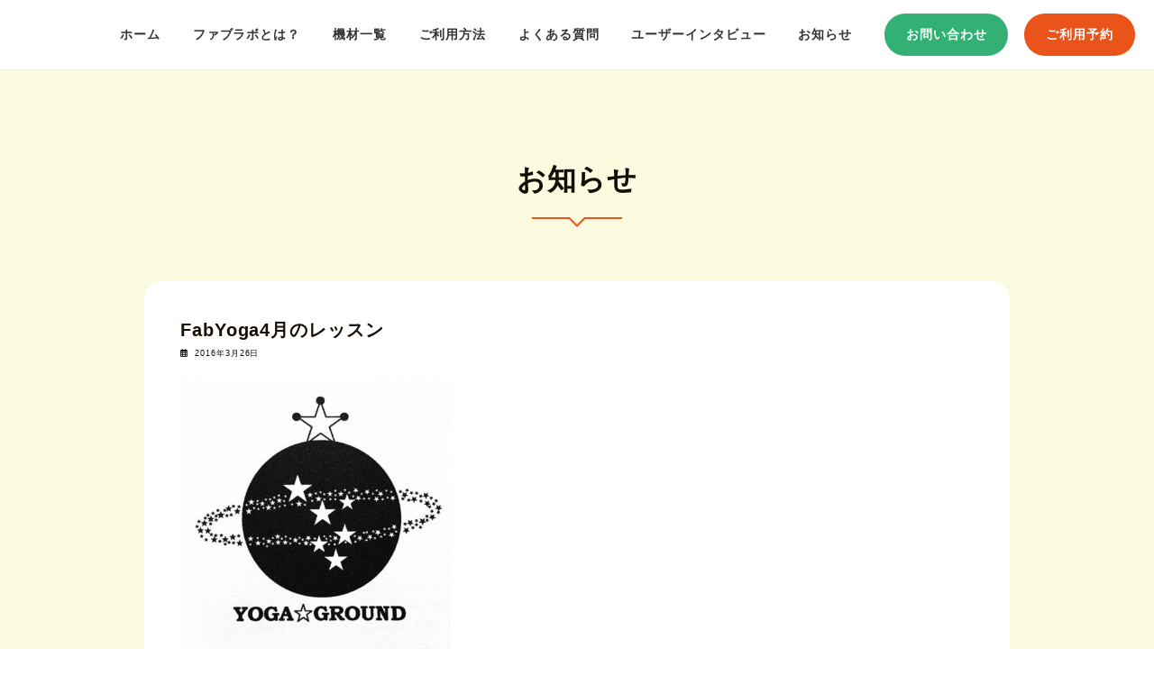

--- FILE ---
content_type: text/html; charset=UTF-8
request_url: https://fablabyamaguchi.com/fabyoga-1604/
body_size: 14390
content:
<!DOCTYPE html>
<html dir="ltr" lang="ja" prefix="og: https://ogp.me/ns#">
<head>
<meta charset="utf-8">
<meta http-equiv="X-UA-Compatible" content="IE=edge">
<meta name="viewport" content="width=device-width, initial-scale=1">
<title>FabYoga4月のレッスン | FabLab Yamaguchi | ファブラボやまぐち</title>

		<!-- All in One SEO 4.6.1.1 - aioseo.com -->
		<meta name="description" content="健全なるファブ精神は健全なる身体に宿る。 デジタル社会に疲れた体と心を、YOGAでリセットしましょう☆ ヨガが" />
		<meta name="robots" content="max-image-preview:large" />
		<link rel="canonical" href="https://fablabyamaguchi.com/fabyoga-1604/" />
		<meta name="generator" content="All in One SEO (AIOSEO) 4.6.1.1" />

		<!-- Google tag (gtag.js) -->
<script async src="https://www.googletagmanager.com/gtag/js?id=G-RRLETF7WGL"></script>
<script>
  window.dataLayer = window.dataLayer || [];
  function gtag(){dataLayer.push(arguments);}
  gtag('js', new Date());

  gtag('config', 'G-RRLETF7WGL');
</script>
		<meta property="og:locale" content="ja_JP" />
		<meta property="og:site_name" content="FabLab Yamaguchi | ファブラボやまぐち |" />
		<meta property="og:type" content="article" />
		<meta property="og:title" content="FabYoga4月のレッスン | FabLab Yamaguchi | ファブラボやまぐち" />
		<meta property="og:description" content="健全なるファブ精神は健全なる身体に宿る。 デジタル社会に疲れた体と心を、YOGAでリセットしましょう☆ ヨガが" />
		<meta property="og:url" content="https://fablabyamaguchi.com/fabyoga-1604/" />
		<meta property="og:image" content="https://fablabyamaguchi.com/wp-content/uploads/2015/10/12074746_146202215730943_6596015697577048628_n.jpg" />
		<meta property="og:image:secure_url" content="https://fablabyamaguchi.com/wp-content/uploads/2015/10/12074746_146202215730943_6596015697577048628_n.jpg" />
		<meta property="og:image:width" content="720" />
		<meta property="og:image:height" content="720" />
		<meta property="article:published_time" content="2016-03-26T03:38:51+00:00" />
		<meta property="article:modified_time" content="2016-03-26T03:38:51+00:00" />
		<meta property="article:publisher" content="https://www.facebook.com/fablabyamaguchi/" />
		<meta name="twitter:card" content="summary" />
		<meta name="twitter:title" content="FabYoga4月のレッスン | FabLab Yamaguchi | ファブラボやまぐち" />
		<meta name="twitter:description" content="健全なるファブ精神は健全なる身体に宿る。 デジタル社会に疲れた体と心を、YOGAでリセットしましょう☆ ヨガが" />
		<meta name="twitter:image" content="https://fablabyamaguchi.com/wp-content/uploads/2015/10/12074746_146202215730943_6596015697577048628_n.jpg" />
		<script type="application/ld+json" class="aioseo-schema">
			{"@context":"https:\/\/schema.org","@graph":[{"@type":"Article","@id":"https:\/\/fablabyamaguchi.com\/fabyoga-1604\/#article","name":"FabYoga4\u6708\u306e\u30ec\u30c3\u30b9\u30f3 | FabLab Yamaguchi | \u30d5\u30a1\u30d6\u30e9\u30dc\u3084\u307e\u3050\u3061","headline":"FabYoga4\u6708\u306e\u30ec\u30c3\u30b9\u30f3","author":{"@id":"https:\/\/fablabyamaguchi.com\/author\/ourslv\/#author"},"publisher":{"@id":"https:\/\/fablabyamaguchi.com\/#organization"},"image":{"@type":"ImageObject","url":"https:\/\/fablabyamaguchi.com\/wp-content\/uploads\/2015\/10\/12074746_146202215730943_6596015697577048628_n.jpg","width":720,"height":720},"datePublished":"2016-03-26T12:38:51+09:00","dateModified":"2016-03-26T12:38:51+09:00","inLanguage":"ja","mainEntityOfPage":{"@id":"https:\/\/fablabyamaguchi.com\/fabyoga-1604\/#webpage"},"isPartOf":{"@id":"https:\/\/fablabyamaguchi.com\/fabyoga-1604\/#webpage"},"articleSection":"BLOG, \u304a\u77e5\u3089\u305b"},{"@type":"BreadcrumbList","@id":"https:\/\/fablabyamaguchi.com\/fabyoga-1604\/#breadcrumblist","itemListElement":[{"@type":"ListItem","@id":"https:\/\/fablabyamaguchi.com\/#listItem","position":1,"name":"\u5bb6","item":"https:\/\/fablabyamaguchi.com\/","nextItem":"https:\/\/fablabyamaguchi.com\/fabyoga-1604\/#listItem"},{"@type":"ListItem","@id":"https:\/\/fablabyamaguchi.com\/fabyoga-1604\/#listItem","position":2,"name":"FabYoga4\u6708\u306e\u30ec\u30c3\u30b9\u30f3","previousItem":"https:\/\/fablabyamaguchi.com\/#listItem"}]},{"@type":"Organization","@id":"https:\/\/fablabyamaguchi.com\/#organization","name":"FabLab Yamaguchi | \u30d5\u30a1\u30d6\u30e9\u30dc\u3084\u307e\u3050\u3061","url":"https:\/\/fablabyamaguchi.com\/","logo":{"@type":"ImageObject","url":"https:\/\/fablabyamaguchi.com\/wp-content\/uploads\/2023\/06\/logo-1.png","@id":"https:\/\/fablabyamaguchi.com\/fabyoga-1604\/#organizationLogo","width":344,"height":184},"image":{"@id":"https:\/\/fablabyamaguchi.com\/fabyoga-1604\/#organizationLogo"},"sameAs":["https:\/\/www.facebook.com\/fablabyamaguchi\/","https:\/\/www.instagram.com\/fablabyamaguchi\/"]},{"@type":"Person","@id":"https:\/\/fablabyamaguchi.com\/author\/ourslv\/#author","url":"https:\/\/fablabyamaguchi.com\/author\/ourslv\/","name":"ourslv","image":{"@type":"ImageObject","@id":"https:\/\/fablabyamaguchi.com\/fabyoga-1604\/#authorImage","url":"https:\/\/secure.gravatar.com\/avatar\/2f54fd547bf89be82b7bfefd1cabd76077944450c1f1592da73f6126051a21bd?s=96&d=mm&r=g","width":96,"height":96,"caption":"ourslv"}},{"@type":"WebPage","@id":"https:\/\/fablabyamaguchi.com\/fabyoga-1604\/#webpage","url":"https:\/\/fablabyamaguchi.com\/fabyoga-1604\/","name":"FabYoga4\u6708\u306e\u30ec\u30c3\u30b9\u30f3 | FabLab Yamaguchi | \u30d5\u30a1\u30d6\u30e9\u30dc\u3084\u307e\u3050\u3061","description":"\u5065\u5168\u306a\u308b\u30d5\u30a1\u30d6\u7cbe\u795e\u306f\u5065\u5168\u306a\u308b\u8eab\u4f53\u306b\u5bbf\u308b\u3002 \u30c7\u30b8\u30bf\u30eb\u793e\u4f1a\u306b\u75b2\u308c\u305f\u4f53\u3068\u5fc3\u3092\u3001YOGA\u3067\u30ea\u30bb\u30c3\u30c8\u3057\u307e\u3057\u3087\u3046\u2606 \u30e8\u30ac\u304c","inLanguage":"ja","isPartOf":{"@id":"https:\/\/fablabyamaguchi.com\/#website"},"breadcrumb":{"@id":"https:\/\/fablabyamaguchi.com\/fabyoga-1604\/#breadcrumblist"},"author":{"@id":"https:\/\/fablabyamaguchi.com\/author\/ourslv\/#author"},"creator":{"@id":"https:\/\/fablabyamaguchi.com\/author\/ourslv\/#author"},"image":{"@type":"ImageObject","url":"https:\/\/fablabyamaguchi.com\/wp-content\/uploads\/2015\/10\/12074746_146202215730943_6596015697577048628_n.jpg","@id":"https:\/\/fablabyamaguchi.com\/fabyoga-1604\/#mainImage","width":720,"height":720},"primaryImageOfPage":{"@id":"https:\/\/fablabyamaguchi.com\/fabyoga-1604\/#mainImage"},"datePublished":"2016-03-26T12:38:51+09:00","dateModified":"2016-03-26T12:38:51+09:00"},{"@type":"WebSite","@id":"https:\/\/fablabyamaguchi.com\/#website","url":"https:\/\/fablabyamaguchi.com\/","name":"FabLab Yamaguchi | \u30d5\u30a1\u30d6\u30e9\u30dc\u3084\u307e\u3050\u3061","inLanguage":"ja","publisher":{"@id":"https:\/\/fablabyamaguchi.com\/#organization"}}]}
		</script>
		<!-- All in One SEO -->

<link rel='dns-prefetch' href='//netdna.bootstrapcdn.com' />
<link rel="alternate" type="application/rss+xml" title="FabLab Yamaguchi | ファブラボやまぐち &raquo; フィード" href="https://fablabyamaguchi.com/feed/" />
<link rel="alternate" type="application/rss+xml" title="FabLab Yamaguchi | ファブラボやまぐち &raquo; コメントフィード" href="https://fablabyamaguchi.com/comments/feed/" />
<link rel="alternate" type="application/rss+xml" title="FabLab Yamaguchi | ファブラボやまぐち &raquo; FabYoga4月のレッスン のコメントのフィード" href="https://fablabyamaguchi.com/fabyoga-1604/feed/" />
<link rel="alternate" title="oEmbed (JSON)" type="application/json+oembed" href="https://fablabyamaguchi.com/wp-json/oembed/1.0/embed?url=https%3A%2F%2Ffablabyamaguchi.com%2Ffabyoga-1604%2F" />
<link rel="alternate" title="oEmbed (XML)" type="text/xml+oembed" href="https://fablabyamaguchi.com/wp-json/oembed/1.0/embed?url=https%3A%2F%2Ffablabyamaguchi.com%2Ffabyoga-1604%2F&#038;format=xml" />
<style id='wp-img-auto-sizes-contain-inline-css' type='text/css'>
img:is([sizes=auto i],[sizes^="auto," i]){contain-intrinsic-size:3000px 1500px}
/*# sourceURL=wp-img-auto-sizes-contain-inline-css */
</style>
<style id='wp-emoji-styles-inline-css' type='text/css'>

	img.wp-smiley, img.emoji {
		display: inline !important;
		border: none !important;
		box-shadow: none !important;
		height: 1em !important;
		width: 1em !important;
		margin: 0 0.07em !important;
		vertical-align: -0.1em !important;
		background: none !important;
		padding: 0 !important;
	}
/*# sourceURL=wp-emoji-styles-inline-css */
</style>
<style id='wp-block-library-inline-css' type='text/css'>
:root{--wp-block-synced-color:#7a00df;--wp-block-synced-color--rgb:122,0,223;--wp-bound-block-color:var(--wp-block-synced-color);--wp-editor-canvas-background:#ddd;--wp-admin-theme-color:#007cba;--wp-admin-theme-color--rgb:0,124,186;--wp-admin-theme-color-darker-10:#006ba1;--wp-admin-theme-color-darker-10--rgb:0,107,160.5;--wp-admin-theme-color-darker-20:#005a87;--wp-admin-theme-color-darker-20--rgb:0,90,135;--wp-admin-border-width-focus:2px}@media (min-resolution:192dpi){:root{--wp-admin-border-width-focus:1.5px}}.wp-element-button{cursor:pointer}:root .has-very-light-gray-background-color{background-color:#eee}:root .has-very-dark-gray-background-color{background-color:#313131}:root .has-very-light-gray-color{color:#eee}:root .has-very-dark-gray-color{color:#313131}:root .has-vivid-green-cyan-to-vivid-cyan-blue-gradient-background{background:linear-gradient(135deg,#00d084,#0693e3)}:root .has-purple-crush-gradient-background{background:linear-gradient(135deg,#34e2e4,#4721fb 50%,#ab1dfe)}:root .has-hazy-dawn-gradient-background{background:linear-gradient(135deg,#faaca8,#dad0ec)}:root .has-subdued-olive-gradient-background{background:linear-gradient(135deg,#fafae1,#67a671)}:root .has-atomic-cream-gradient-background{background:linear-gradient(135deg,#fdd79a,#004a59)}:root .has-nightshade-gradient-background{background:linear-gradient(135deg,#330968,#31cdcf)}:root .has-midnight-gradient-background{background:linear-gradient(135deg,#020381,#2874fc)}:root{--wp--preset--font-size--normal:16px;--wp--preset--font-size--huge:42px}.has-regular-font-size{font-size:1em}.has-larger-font-size{font-size:2.625em}.has-normal-font-size{font-size:var(--wp--preset--font-size--normal)}.has-huge-font-size{font-size:var(--wp--preset--font-size--huge)}.has-text-align-center{text-align:center}.has-text-align-left{text-align:left}.has-text-align-right{text-align:right}.has-fit-text{white-space:nowrap!important}#end-resizable-editor-section{display:none}.aligncenter{clear:both}.items-justified-left{justify-content:flex-start}.items-justified-center{justify-content:center}.items-justified-right{justify-content:flex-end}.items-justified-space-between{justify-content:space-between}.screen-reader-text{border:0;clip-path:inset(50%);height:1px;margin:-1px;overflow:hidden;padding:0;position:absolute;width:1px;word-wrap:normal!important}.screen-reader-text:focus{background-color:#ddd;clip-path:none;color:#444;display:block;font-size:1em;height:auto;left:5px;line-height:normal;padding:15px 23px 14px;text-decoration:none;top:5px;width:auto;z-index:100000}html :where(.has-border-color){border-style:solid}html :where([style*=border-top-color]){border-top-style:solid}html :where([style*=border-right-color]){border-right-style:solid}html :where([style*=border-bottom-color]){border-bottom-style:solid}html :where([style*=border-left-color]){border-left-style:solid}html :where([style*=border-width]){border-style:solid}html :where([style*=border-top-width]){border-top-style:solid}html :where([style*=border-right-width]){border-right-style:solid}html :where([style*=border-bottom-width]){border-bottom-style:solid}html :where([style*=border-left-width]){border-left-style:solid}html :where(img[class*=wp-image-]){height:auto;max-width:100%}:where(figure){margin:0 0 1em}html :where(.is-position-sticky){--wp-admin--admin-bar--position-offset:var(--wp-admin--admin-bar--height,0px)}@media screen and (max-width:600px){html :where(.is-position-sticky){--wp-admin--admin-bar--position-offset:0px}}
/* VK Color Palettes */:root{ --vk-color-primary:#33b174}:root .has-vk-color-primary-color { color:var(--vk-color-primary); }:root .has-vk-color-primary-background-color { background-color:var(--vk-color-primary); }:root{ --vk-color-primary-dark:#288d5c}:root .has-vk-color-primary-dark-color { color:var(--vk-color-primary-dark); }:root .has-vk-color-primary-dark-background-color { background-color:var(--vk-color-primary-dark); }:root{ --vk-color-primary-vivid:#38c27f}:root .has-vk-color-primary-vivid-color { color:var(--vk-color-primary-vivid); }:root .has-vk-color-primary-vivid-background-color { background-color:var(--vk-color-primary-vivid); }:root{ --vk-color-custom-1:#fcfbdf}:root .has-vk-color-custom-1-color { color:var(--vk-color-custom-1); }:root .has-vk-color-custom-1-background-color { background-color:var(--vk-color-custom-1); }:root{ --vk-color-custom-2:#ea531a}:root .has-vk-color-custom-2-color { color:var(--vk-color-custom-2); }:root .has-vk-color-custom-2-background-color { background-color:var(--vk-color-custom-2); }

/*# sourceURL=wp-block-library-inline-css */
</style><style id='global-styles-inline-css' type='text/css'>
:root{--wp--preset--aspect-ratio--square: 1;--wp--preset--aspect-ratio--4-3: 4/3;--wp--preset--aspect-ratio--3-4: 3/4;--wp--preset--aspect-ratio--3-2: 3/2;--wp--preset--aspect-ratio--2-3: 2/3;--wp--preset--aspect-ratio--16-9: 16/9;--wp--preset--aspect-ratio--9-16: 9/16;--wp--preset--color--black: #000000;--wp--preset--color--cyan-bluish-gray: #abb8c3;--wp--preset--color--white: #ffffff;--wp--preset--color--pale-pink: #f78da7;--wp--preset--color--vivid-red: #cf2e2e;--wp--preset--color--luminous-vivid-orange: #ff6900;--wp--preset--color--luminous-vivid-amber: #fcb900;--wp--preset--color--light-green-cyan: #7bdcb5;--wp--preset--color--vivid-green-cyan: #00d084;--wp--preset--color--pale-cyan-blue: #8ed1fc;--wp--preset--color--vivid-cyan-blue: #0693e3;--wp--preset--color--vivid-purple: #9b51e0;--wp--preset--gradient--vivid-cyan-blue-to-vivid-purple: linear-gradient(135deg,rgba(6,147,227,1) 0%,rgb(155,81,224) 100%);--wp--preset--gradient--light-green-cyan-to-vivid-green-cyan: linear-gradient(135deg,rgb(122,220,180) 0%,rgb(0,208,130) 100%);--wp--preset--gradient--luminous-vivid-amber-to-luminous-vivid-orange: linear-gradient(135deg,rgba(252,185,0,1) 0%,rgba(255,105,0,1) 100%);--wp--preset--gradient--luminous-vivid-orange-to-vivid-red: linear-gradient(135deg,rgba(255,105,0,1) 0%,rgb(207,46,46) 100%);--wp--preset--gradient--very-light-gray-to-cyan-bluish-gray: linear-gradient(135deg,rgb(238,238,238) 0%,rgb(169,184,195) 100%);--wp--preset--gradient--cool-to-warm-spectrum: linear-gradient(135deg,rgb(74,234,220) 0%,rgb(151,120,209) 20%,rgb(207,42,186) 40%,rgb(238,44,130) 60%,rgb(251,105,98) 80%,rgb(254,248,76) 100%);--wp--preset--gradient--blush-light-purple: linear-gradient(135deg,rgb(255,206,236) 0%,rgb(152,150,240) 100%);--wp--preset--gradient--blush-bordeaux: linear-gradient(135deg,rgb(254,205,165) 0%,rgb(254,45,45) 50%,rgb(107,0,62) 100%);--wp--preset--gradient--luminous-dusk: linear-gradient(135deg,rgb(255,203,112) 0%,rgb(199,81,192) 50%,rgb(65,88,208) 100%);--wp--preset--gradient--pale-ocean: linear-gradient(135deg,rgb(255,245,203) 0%,rgb(182,227,212) 50%,rgb(51,167,181) 100%);--wp--preset--gradient--electric-grass: linear-gradient(135deg,rgb(202,248,128) 0%,rgb(113,206,126) 100%);--wp--preset--gradient--midnight: linear-gradient(135deg,rgb(2,3,129) 0%,rgb(40,116,252) 100%);--wp--preset--gradient--vivid-green-cyan-to-vivid-cyan-blue: linear-gradient(135deg,rgba(0,208,132,1) 0%,rgba(6,147,227,1) 100%);--wp--preset--font-size--small: 14px;--wp--preset--font-size--medium: 20px;--wp--preset--font-size--large: 24px;--wp--preset--font-size--x-large: 42px;--wp--preset--font-size--regular: 16px;--wp--preset--font-size--huge: 36px;--wp--preset--spacing--20: 0.44rem;--wp--preset--spacing--30: 0.67rem;--wp--preset--spacing--40: 1rem;--wp--preset--spacing--50: 1.5rem;--wp--preset--spacing--60: 2.25rem;--wp--preset--spacing--70: 3.38rem;--wp--preset--spacing--80: 5.06rem;--wp--preset--shadow--natural: 6px 6px 9px rgba(0, 0, 0, 0.2);--wp--preset--shadow--deep: 12px 12px 50px rgba(0, 0, 0, 0.4);--wp--preset--shadow--sharp: 6px 6px 0px rgba(0, 0, 0, 0.2);--wp--preset--shadow--outlined: 6px 6px 0px -3px rgb(255, 255, 255), 6px 6px rgb(0, 0, 0);--wp--preset--shadow--crisp: 6px 6px 0px rgb(0, 0, 0);}:where(.is-layout-flex){gap: 0.5em;}:where(.is-layout-grid){gap: 0.5em;}body .is-layout-flex{display: flex;}.is-layout-flex{flex-wrap: wrap;align-items: center;}.is-layout-flex > :is(*, div){margin: 0;}body .is-layout-grid{display: grid;}.is-layout-grid > :is(*, div){margin: 0;}:where(.wp-block-columns.is-layout-flex){gap: 2em;}:where(.wp-block-columns.is-layout-grid){gap: 2em;}:where(.wp-block-post-template.is-layout-flex){gap: 1.25em;}:where(.wp-block-post-template.is-layout-grid){gap: 1.25em;}.has-black-color{color: var(--wp--preset--color--black) !important;}.has-cyan-bluish-gray-color{color: var(--wp--preset--color--cyan-bluish-gray) !important;}.has-white-color{color: var(--wp--preset--color--white) !important;}.has-pale-pink-color{color: var(--wp--preset--color--pale-pink) !important;}.has-vivid-red-color{color: var(--wp--preset--color--vivid-red) !important;}.has-luminous-vivid-orange-color{color: var(--wp--preset--color--luminous-vivid-orange) !important;}.has-luminous-vivid-amber-color{color: var(--wp--preset--color--luminous-vivid-amber) !important;}.has-light-green-cyan-color{color: var(--wp--preset--color--light-green-cyan) !important;}.has-vivid-green-cyan-color{color: var(--wp--preset--color--vivid-green-cyan) !important;}.has-pale-cyan-blue-color{color: var(--wp--preset--color--pale-cyan-blue) !important;}.has-vivid-cyan-blue-color{color: var(--wp--preset--color--vivid-cyan-blue) !important;}.has-vivid-purple-color{color: var(--wp--preset--color--vivid-purple) !important;}.has-black-background-color{background-color: var(--wp--preset--color--black) !important;}.has-cyan-bluish-gray-background-color{background-color: var(--wp--preset--color--cyan-bluish-gray) !important;}.has-white-background-color{background-color: var(--wp--preset--color--white) !important;}.has-pale-pink-background-color{background-color: var(--wp--preset--color--pale-pink) !important;}.has-vivid-red-background-color{background-color: var(--wp--preset--color--vivid-red) !important;}.has-luminous-vivid-orange-background-color{background-color: var(--wp--preset--color--luminous-vivid-orange) !important;}.has-luminous-vivid-amber-background-color{background-color: var(--wp--preset--color--luminous-vivid-amber) !important;}.has-light-green-cyan-background-color{background-color: var(--wp--preset--color--light-green-cyan) !important;}.has-vivid-green-cyan-background-color{background-color: var(--wp--preset--color--vivid-green-cyan) !important;}.has-pale-cyan-blue-background-color{background-color: var(--wp--preset--color--pale-cyan-blue) !important;}.has-vivid-cyan-blue-background-color{background-color: var(--wp--preset--color--vivid-cyan-blue) !important;}.has-vivid-purple-background-color{background-color: var(--wp--preset--color--vivid-purple) !important;}.has-black-border-color{border-color: var(--wp--preset--color--black) !important;}.has-cyan-bluish-gray-border-color{border-color: var(--wp--preset--color--cyan-bluish-gray) !important;}.has-white-border-color{border-color: var(--wp--preset--color--white) !important;}.has-pale-pink-border-color{border-color: var(--wp--preset--color--pale-pink) !important;}.has-vivid-red-border-color{border-color: var(--wp--preset--color--vivid-red) !important;}.has-luminous-vivid-orange-border-color{border-color: var(--wp--preset--color--luminous-vivid-orange) !important;}.has-luminous-vivid-amber-border-color{border-color: var(--wp--preset--color--luminous-vivid-amber) !important;}.has-light-green-cyan-border-color{border-color: var(--wp--preset--color--light-green-cyan) !important;}.has-vivid-green-cyan-border-color{border-color: var(--wp--preset--color--vivid-green-cyan) !important;}.has-pale-cyan-blue-border-color{border-color: var(--wp--preset--color--pale-cyan-blue) !important;}.has-vivid-cyan-blue-border-color{border-color: var(--wp--preset--color--vivid-cyan-blue) !important;}.has-vivid-purple-border-color{border-color: var(--wp--preset--color--vivid-purple) !important;}.has-vivid-cyan-blue-to-vivid-purple-gradient-background{background: var(--wp--preset--gradient--vivid-cyan-blue-to-vivid-purple) !important;}.has-light-green-cyan-to-vivid-green-cyan-gradient-background{background: var(--wp--preset--gradient--light-green-cyan-to-vivid-green-cyan) !important;}.has-luminous-vivid-amber-to-luminous-vivid-orange-gradient-background{background: var(--wp--preset--gradient--luminous-vivid-amber-to-luminous-vivid-orange) !important;}.has-luminous-vivid-orange-to-vivid-red-gradient-background{background: var(--wp--preset--gradient--luminous-vivid-orange-to-vivid-red) !important;}.has-very-light-gray-to-cyan-bluish-gray-gradient-background{background: var(--wp--preset--gradient--very-light-gray-to-cyan-bluish-gray) !important;}.has-cool-to-warm-spectrum-gradient-background{background: var(--wp--preset--gradient--cool-to-warm-spectrum) !important;}.has-blush-light-purple-gradient-background{background: var(--wp--preset--gradient--blush-light-purple) !important;}.has-blush-bordeaux-gradient-background{background: var(--wp--preset--gradient--blush-bordeaux) !important;}.has-luminous-dusk-gradient-background{background: var(--wp--preset--gradient--luminous-dusk) !important;}.has-pale-ocean-gradient-background{background: var(--wp--preset--gradient--pale-ocean) !important;}.has-electric-grass-gradient-background{background: var(--wp--preset--gradient--electric-grass) !important;}.has-midnight-gradient-background{background: var(--wp--preset--gradient--midnight) !important;}.has-small-font-size{font-size: var(--wp--preset--font-size--small) !important;}.has-medium-font-size{font-size: var(--wp--preset--font-size--medium) !important;}.has-large-font-size{font-size: var(--wp--preset--font-size--large) !important;}.has-x-large-font-size{font-size: var(--wp--preset--font-size--x-large) !important;}
/*# sourceURL=global-styles-inline-css */
</style>

<style id='classic-theme-styles-inline-css' type='text/css'>
/*! This file is auto-generated */
.wp-block-button__link{color:#fff;background-color:#32373c;border-radius:9999px;box-shadow:none;text-decoration:none;padding:calc(.667em + 2px) calc(1.333em + 2px);font-size:1.125em}.wp-block-file__button{background:#32373c;color:#fff;text-decoration:none}
/*# sourceURL=/wp-includes/css/classic-themes.min.css */
</style>
<link rel='stylesheet' id='contact-form-7-css' href='https://fablabyamaguchi.com/wp-content/plugins/contact-form-7/includes/css/styles.css?ver=5.9.3' type='text/css' media='all' />
<link rel='stylesheet' id='font-awesome-css' href='//netdna.bootstrapcdn.com/font-awesome/4.1.0/css/font-awesome.css' type='text/css' media='screen' />
<link rel='stylesheet' id='lightning-common-style-css' href='https://fablabyamaguchi.com/wp-content/themes/lightning/_g3/assets/css/style.css?ver=15.9.3' type='text/css' media='all' />
<style id='lightning-common-style-inline-css' type='text/css'>
/* Lightning */:root {--vk-color-primary:#33b174;--vk-color-primary-dark:#288d5c;--vk-color-primary-vivid:#38c27f;--g_nav_main_acc_icon_open_url:url(https://fablabyamaguchi.com/wp-content/themes/lightning/_g3/inc/vk-mobile-nav/package/images/vk-menu-acc-icon-open-black.svg);--g_nav_main_acc_icon_close_url: url(https://fablabyamaguchi.com/wp-content/themes/lightning/_g3/inc/vk-mobile-nav/package/images/vk-menu-close-black.svg);--g_nav_sub_acc_icon_open_url: url(https://fablabyamaguchi.com/wp-content/themes/lightning/_g3/inc/vk-mobile-nav/package/images/vk-menu-acc-icon-open-white.svg);--g_nav_sub_acc_icon_close_url: url(https://fablabyamaguchi.com/wp-content/themes/lightning/_g3/inc/vk-mobile-nav/package/images/vk-menu-close-white.svg);}
:root{--swiper-navigation-color: #fff;}
html{scroll-padding-top:var(--vk-size-admin-bar);}
/* vk-mobile-nav */:root {--vk-mobile-nav-menu-btn-bg-src: url("https://fablabyamaguchi.com/wp-content/themes/lightning/_g3/inc/vk-mobile-nav/package/images/vk-menu-btn-black.svg");--vk-mobile-nav-menu-btn-close-bg-src: url("https://fablabyamaguchi.com/wp-content/themes/lightning/_g3/inc/vk-mobile-nav/package/images/vk-menu-close-black.svg");--vk-menu-acc-icon-open-black-bg-src: url("https://fablabyamaguchi.com/wp-content/themes/lightning/_g3/inc/vk-mobile-nav/package/images/vk-menu-acc-icon-open-black.svg");--vk-menu-acc-icon-open-white-bg-src: url("https://fablabyamaguchi.com/wp-content/themes/lightning/_g3/inc/vk-mobile-nav/package/images/vk-menu-acc-icon-open-white.svg");--vk-menu-acc-icon-close-black-bg-src: url("https://fablabyamaguchi.com/wp-content/themes/lightning/_g3/inc/vk-mobile-nav/package/images/vk-menu-close-black.svg");--vk-menu-acc-icon-close-white-bg-src: url("https://fablabyamaguchi.com/wp-content/themes/lightning/_g3/inc/vk-mobile-nav/package/images/vk-menu-close-white.svg");}
/*# sourceURL=lightning-common-style-inline-css */
</style>
<link rel='stylesheet' id='lightning-design-style-css' href='https://fablabyamaguchi.com/wp-content/themes/lightning/_g3/design-skin/plain/css/style.css?ver=15.9.3' type='text/css' media='all' />
<style id='lightning-design-style-inline-css' type='text/css'>
.tagcloud a:before { font-family: "Font Awesome 5 Free";content: "\f02b";font-weight: bold; }
/*# sourceURL=lightning-design-style-inline-css */
</style>
<link rel='stylesheet' id='my-lightning-custom-css' href='https://fablabyamaguchi.com/wp-content/themes/lightning-child/assets/css/style.css?ver=1688637173' type='text/css' media='all' />
<link rel='stylesheet' id='vk-swiper-style-css' href='https://fablabyamaguchi.com/wp-content/themes/lightning/vendor/vektor-inc/vk-swiper/src//assets/css/swiper-bundle.min.css?ver=9.3.2' type='text/css' media='all' />
<link rel='stylesheet' id='vk-blog-card-css' href='https://fablabyamaguchi.com/wp-content/themes/lightning/_g3/inc/vk-wp-oembed-blog-card/package/css/blog-card.css?ver=6.9' type='text/css' media='all' />
<link rel='stylesheet' id='lightning-theme-style-css' href='https://fablabyamaguchi.com/wp-content/themes/lightning-child/style.css?ver=15.9.3' type='text/css' media='all' />
<link rel='stylesheet' id='vk-font-awesome-css' href='https://fablabyamaguchi.com/wp-content/themes/lightning/vendor/vektor-inc/font-awesome-versions/src/versions/6/css/all.min.css?ver=6.1.0' type='text/css' media='all' />
<script type="text/javascript" src="https://fablabyamaguchi.com/wp-includes/js/jquery/jquery.min.js?ver=3.7.1" id="jquery-core-js"></script>
<script type="text/javascript" src="https://fablabyamaguchi.com/wp-includes/js/jquery/jquery-migrate.min.js?ver=3.4.1" id="jquery-migrate-js"></script>
<script type="text/javascript" src="https://fablabyamaguchi.com/wp-content/plugins/flowpaper-lite-pdf-flipbook/assets/lity/lity.min.js" id="lity-js-js"></script>
<link rel="https://api.w.org/" href="https://fablabyamaguchi.com/wp-json/" /><link rel="alternate" title="JSON" type="application/json" href="https://fablabyamaguchi.com/wp-json/wp/v2/posts/834" /><link rel="EditURI" type="application/rsd+xml" title="RSD" href="https://fablabyamaguchi.com/xmlrpc.php?rsd" />
<meta name="generator" content="WordPress 6.9" />
<link rel='shortlink' href='https://fablabyamaguchi.com/?p=834' />

<style>
.scroll-back-to-top-wrapper {
    position: fixed;
	opacity: 0;
	visibility: hidden;
	overflow: hidden;
	text-align: center;
	z-index: 99999999;
    background-color: #000000;
	color: #ffffff;
	width: 50px;
	height: 48px;
	line-height: 48px;
	right: 30px;
	bottom: 30px;
	padding-top: 2px;
	border-top-left-radius: 10px;
	border-top-right-radius: 10px;
	border-bottom-right-radius: 10px;
	border-bottom-left-radius: 10px;
	-webkit-transition: all 0.5s ease-in-out;
	-moz-transition: all 0.5s ease-in-out;
	-ms-transition: all 0.5s ease-in-out;
	-o-transition: all 0.5s ease-in-out;
	transition: all 0.5s ease-in-out;
}
.scroll-back-to-top-wrapper:hover {
	background-color: #999999;
  color: #ffffff;
}
.scroll-back-to-top-wrapper.show {
    visibility:visible;
    cursor:pointer;
	opacity: 0.5;
}
.scroll-back-to-top-wrapper i.fa {
	line-height: inherit;
}
.scroll-back-to-top-wrapper .fa-lg {
	vertical-align: 0;
}
.scroll-back-to-top-inner i{
  margin-right: 0;
}</style><link rel="apple-touch-icon" sizes="120x120" href="/wp-content/uploads/fbrfg/apple-touch-icon.png">
<link rel="icon" type="image/png" sizes="32x32" href="/wp-content/uploads/fbrfg/favicon-32x32.png">
<link rel="icon" type="image/png" sizes="16x16" href="/wp-content/uploads/fbrfg/favicon-16x16.png">
<link rel="manifest" href="/wp-content/uploads/fbrfg/site.webmanifest">
<link rel="mask-icon" href="/wp-content/uploads/fbrfg/safari-pinned-tab.svg" color="#5bbad5">
<link rel="shortcut icon" href="/wp-content/uploads/fbrfg/favicon.ico">
<meta name="msapplication-TileColor" content="#da532c">
<meta name="msapplication-config" content="/wp-content/uploads/fbrfg/browserconfig.xml">
<meta name="theme-color" content="#ffffff">		<style type="text/css" id="wp-custom-css">
			/** メニュー **/
.global-nav-list>li>ul.sub-menu{
	top: 60px;
}

/** シングルページ **/
body.single .entry-body p{
	margin-bottom: 1.0em;
}
body.single .entry-body a{
	text-decoration: underline;
}

body.single .entry-body a:hover{
	text-decoration: none;
}

body.single .entry-body strong{
	color: #EA531A;
}

body.single .entry-body ul{
	padding-left: 40px;
}

body.single .entry-body ul li{
	list-style-type: disc;
}

body.single figure.wp-block-image{
	margin-bottom: 4.0rem;
}

body.single .entry-footer{
	margin-top: 8.0rem;	
}

body.single blockquote{
	border: none;
	font-size: 0.8em;
}

/** アーカイブページ **/
.archive-header{
	padding-top: 30px;
}
		</style>
		</head>
<body class="wp-singular post-template-default single single-post postid-834 single-format-standard wp-embed-responsive wp-theme-lightning wp-child-theme-lightning-child device-pc fa_v6_css">
<a class="skip-link screen-reader-text" href="#main">コンテンツへスキップ</a>
<a class="skip-link screen-reader-text" href="#vk-mobile-nav">ナビゲーションに移動</a>

<header id="site-header" class="site-header site-header--layout--nav-float">
		<div id="site-header-container" class="site-header-container container">

				<div class="site-header-logo">
		<a href="https://fablabyamaguchi.com/">
			<span><img src="https://fablabyamaguchi.com/wp-content/uploads/2023/06/logo-1.png" alt="FabLab Yamaguchi | ファブラボやまぐち" /></span>
		</a>
		</div>

		
		<nav id="global-nav" class="global-nav global-nav--layout--float-right"><ul id="menu-header" class="menu vk-menu-acc global-nav-list nav"><li id="menu-item-3655" class="menu-item menu-item-type-post_type menu-item-object-page menu-item-home"><a href="https://fablabyamaguchi.com/"><strong class="global-nav-name">ホーム</strong></a></li>
<li id="menu-item-3654" class="menu-item menu-item-type-post_type menu-item-object-page"><a href="https://fablabyamaguchi.com/fabcharter/"><strong class="global-nav-name">ファブラボとは？</strong></a></li>
<li id="menu-item-3653" class="menu-item menu-item-type-post_type menu-item-object-page menu-item-has-children"><a href="https://fablabyamaguchi.com/machine/"><strong class="global-nav-name">機材一覧</strong></a>
<ul class="sub-menu">
	<li id="menu-item-4634" class="menu-item menu-item-type-custom menu-item-object-custom"><a href="https://fablabyamaguchi.com/machine/#friend">ファブラボの仲間たち</a></li>
</ul>
</li>
<li id="menu-item-3704" class="menu-item menu-item-type-post_type menu-item-object-page"><a href="https://fablabyamaguchi.com/guide/"><strong class="global-nav-name">ご利用方法</strong></a></li>
<li id="menu-item-3811" class="menu-item menu-item-type-custom menu-item-object-custom"><a href="https://fablabyamaguchi.com/guide/#qanda"><strong class="global-nav-name">よくある質問</strong></a></li>
<li id="menu-item-4364" class="menu-item menu-item-type-custom menu-item-object-custom menu-item-has-children"><a href="https://fablabyamaguchi.com/category/blog/interview/"><strong class="global-nav-name">ユーザーインタビュー</strong></a>
<ul class="sub-menu">
	<li id="menu-item-4423" class="menu-item menu-item-type-custom menu-item-object-custom"><a target="_blank" href="https://www.youtube.com/@fablabyamaguchi/videos">ユーザーインタビュー（YouTube）</a></li>
</ul>
</li>
<li id="menu-item-3656" class="menu-item menu-item-type-post_type menu-item-object-page current_page_parent"><a href="https://fablabyamaguchi.com/info/"><strong class="global-nav-name">お知らせ</strong></a></li>
<li id="menu-item-3705" class="menu-item menu-item-type-post_type menu-item-object-page"><a href="https://fablabyamaguchi.com/contact/"><strong class="global-nav-name">お問い合わせ</strong></a></li>
<li id="menu-item-3760" class="menu-item menu-item-type-custom menu-item-object-custom"><a target="_blank" href="https://reserva.be/fablabyamaguchi"><strong class="global-nav-name">ご利用予約</strong></a></li>
</ul></nav>	</div>
	</header>



	<div class="page-header"><div class="page-header-inner container">
<div class="page-header-title">お知らせ</div></div></div><!-- [ /.page-header ] -->

	<!-- [ #breadcrumb ] --><div id="breadcrumb" class="breadcrumb"><div class="container"><ol class="breadcrumb-list" itemscope itemtype="https://schema.org/BreadcrumbList"><li class="breadcrumb-list__item breadcrumb-list__item--home" itemprop="itemListElement" itemscope itemtype="http://schema.org/ListItem"><a href="https://fablabyamaguchi.com" itemprop="item"><i class="fas fa-fw fa-home"></i><span itemprop="name">HOME</span></a><meta itemprop="position" content="1" /></li><li class="breadcrumb-list__item" itemprop="itemListElement" itemscope itemtype="http://schema.org/ListItem"><a href="https://fablabyamaguchi.com/info/" itemprop="item"><span itemprop="name">お知らせ</span></a><meta itemprop="position" content="2" /></li><li class="breadcrumb-list__item" itemprop="itemListElement" itemscope itemtype="http://schema.org/ListItem"><a href="https://fablabyamaguchi.com/category/blog/" itemprop="item"><span itemprop="name">BLOG</span></a><meta itemprop="position" content="3" /></li><li class="breadcrumb-list__item" itemprop="itemListElement" itemscope itemtype="http://schema.org/ListItem"><span itemprop="name">FabYoga4月のレッスン</span><meta itemprop="position" content="4" /></li></ol></div></div><!-- [ /#breadcrumb ] -->


<div class="site-body">
		<div class="site-body-container container">

		<div class="main-section" id="main" role="main">
			
			<article id="post-834" class="entry entry-full post-834 post type-post status-publish format-standard has-post-thumbnail hentry category-blog category-news">

	
	
		<header class="entry-header">
			<h1 class="entry-title">
									FabYoga4月のレッスン							</h1>
			<div class="entry-meta"><span class="entry-meta-item entry-meta-item-date">
			<i class="far fa-calendar-alt"></i>
			<span class="published">2016年3月26日</span>
			</span><span class="entry-meta-item entry-meta-item-updated">
			<i class="fas fa-history"></i>
			<span class="screen-reader-text">最終更新日時 : </span>
			<span class="updated">2016年3月26日</span>
			</span><span class="entry-meta-item entry-meta-item-author">
				<span class="vcard author"><span class="entry-meta-item-author-image"><img alt='' src='https://secure.gravatar.com/avatar/2f54fd547bf89be82b7bfefd1cabd76077944450c1f1592da73f6126051a21bd?s=30&#038;d=mm&#038;r=g' class='avatar avatar-30 photo' height='30' width='30' /></span><span class="fn">ourslv</span></span></span></div>		</header>

	
	
	<div class="entry-body">
				<p><img fetchpriority="high" decoding="async" class="alignnone size-medium wp-image-321" src="https://fablabyamaguchi.com/wp-content/uploads/2015/10/12074746_146202215730943_6596015697577048628_n-300x300.jpg" alt="12074746_146202215730943_6596015697577048628_n" width="300" height="300" srcset="https://fablabyamaguchi.com/wp-content/uploads/2015/10/12074746_146202215730943_6596015697577048628_n-300x300.jpg 300w, https://fablabyamaguchi.com/wp-content/uploads/2015/10/12074746_146202215730943_6596015697577048628_n-150x150.jpg 150w, https://fablabyamaguchi.com/wp-content/uploads/2015/10/12074746_146202215730943_6596015697577048628_n.jpg 720w" sizes="(max-width: 300px) 100vw, 300px" /></p>
<p>健全なるファブ精神は健全なる身体に宿る。<br />
デジタル社会に疲れた体と心を、YOGAでリセットしましょう☆</p>
<p>ヨガがはじめての方でも安心してレッスンを受けていただけます。<br />
どなたでも、お気軽にご参加ください。</p>
<p>3月から60分→75分のコースになりました！<br />
それに伴い、開始時刻と料金を変更いたします。</p>
<blockquote>
<h2>FAB YOGA</h2>
<p><strong>場所：</strong><br />
FabLab Yamaguchi 2階<br />
山口市米屋町2-4 （みずほ銀行向かい、旧吉田太陽堂薬局）<br />
<strong>日時：</strong><br />
4月4・11・18・21日(月)　<u>19:30〜(75分)</u><br />
<strong>定員：</strong>各回3名<br />
<strong>料金：</strong>1回 <u>1,500円</u><br />
※料金は当日現金でお支払いいただきます</p>
<p><strong>お申し込み：</strong><br />
<a href="https://fablabyamaguchi.com/contact/" target="_blank">こちら</a>から「FabYoga参加希望」の件名で、<br />
参加される方のお名前・メールアドレス（パソコンからのメールが受信できるもの）<br />
ご希望のレッスン日を明記の上お申込みください。<br />
定員に達し次第、締め切らせていただきます</p>
<h2>レッスンの前に…</h2>
<p>☆内臓の動きが活発になるため、2時間前に食事をストップし<br />
1時間前にはできるだけ水分を控えてください<br />
☆ジャージ・スウェット等動きやすい服装でご参加ください<br />
☆レッスンの時間帯は冷えるため、温かい服装でご参加ください。<br />
また、リラクゼーション時に体が冷えないように、大判のストールやブランケット等をご用意ください<br />
☆ヨガマットをお持ちのかたは持参してください</p>
<p>パンツ・マットのレンタルもあります<br />
・パンツ（mompekko）/100円 <small>☆プロフィール写真でYuki先生が履いているパンツです</small><br />
・マット（Manduka PROlite Mat）/100円</p></blockquote>
<blockquote>
<h2>Yuki☆先生のプロフィール・メッセージ</h2>
<p>心身のバランスを崩しyogaに出会う。</p>
<p>yogaを通じ、身体と心が繋がっている事。<br />
自分の内側、身体と心に目を向け、感じ、向き合う事の大切さを知る。</p>
<p>現在yogaと沢山の皆様にご縁を繋げて頂きながら<br />
ご参加頂く皆様と一緒に、身体と心に目を向け、感じ、向き合う時間を大切にしています。</p>
<p>FabYogaにご参加頂く皆様とも<br />
その時間を大切にしていきたいと思います。</p>
<p>お会い出来るのを楽しみに☆<br />
皆様のご参加お待ちしております。</p>
<p>YOGA☆GROUND Yuki☆<br />
<img decoding="async" class="alignnone size-medium wp-image-318" src="https://fablabyamaguchi.com/wp-content/uploads/2015/10/yuki-300x200.jpg" alt="yuki" width="300" height="200" srcset="https://fablabyamaguchi.com/wp-content/uploads/2015/10/yuki-300x200.jpg 300w, https://fablabyamaguchi.com/wp-content/uploads/2015/10/yuki-1024x683.jpg 1024w, https://fablabyamaguchi.com/wp-content/uploads/2015/10/yuki-295x197.jpg 295w, https://fablabyamaguchi.com/wp-content/uploads/2015/10/yuki-379x254.jpg 379w, https://fablabyamaguchi.com/wp-content/uploads/2015/10/yuki.jpg 2048w" sizes="(max-width: 300px) 100vw, 300px" /></p></blockquote>
			</div>

	
	
	
	
		
				<div class="entry-footer">

					<div class="entry-meta-data-list"><dl><dt>カテゴリー</dt><dd><a href="https://fablabyamaguchi.com/category/blog/">BLOG</a>、<a href="https://fablabyamaguchi.com/category/news/">お知らせ</a></dd></dl></div>
				</div><!-- [ /.entry-footer ] -->

		
	
</article><!-- [ /#post-834 ] -->

		<div id="comments" class="comments-area">
	
		
		
		
			<div id="respond" class="comment-respond">
		<h3 id="reply-title" class="comment-reply-title">コメントを残す <small><a rel="nofollow" id="cancel-comment-reply-link" href="/fabyoga-1604/#respond" style="display:none;">コメントをキャンセル</a></small></h3><form action="https://fablabyamaguchi.com/wp-comments-post.php" method="post" id="commentform" class="comment-form"><p class="comment-notes"><span id="email-notes">メールアドレスが公開されることはありません。</span> <span class="required-field-message"><span class="required">※</span> が付いている欄は必須項目です</span></p><p class="comment-form-comment"><label for="comment">コメント <span class="required">※</span></label> <textarea id="comment" name="comment" cols="45" rows="8" maxlength="65525" required="required"></textarea></p><p class="comment-form-author"><label for="author">名前 <span class="required">※</span></label> <input id="author" name="author" type="text" value="" size="30" maxlength="245" autocomplete="name" required="required" /></p>
<p class="comment-form-email"><label for="email">メール <span class="required">※</span></label> <input id="email" name="email" type="text" value="" size="30" maxlength="100" aria-describedby="email-notes" autocomplete="email" required="required" /></p>
<p class="comment-form-url"><label for="url">サイト</label> <input id="url" name="url" type="text" value="" size="30" maxlength="200" autocomplete="url" /></p>
<p class="form-submit"><input name="submit" type="submit" id="submit" class="submit" value="コメントを送信" /> <input type='hidden' name='comment_post_ID' value='834' id='comment_post_ID' />
<input type='hidden' name='comment_parent' id='comment_parent' value='0' />
</p></form>	</div><!-- #respond -->
	
		</div><!-- #comments -->
	


<div class="vk_posts next-prev">

	<div id="post-820" class="vk_post vk_post-postType-post card card-intext vk_post-col-xs-12 vk_post-col-sm-12 vk_post-col-md-6 next-prev-prev post-820 post type-post status-publish format-standard has-post-thumbnail hentry category-blog"><a href="https://fablabyamaguchi.com/3dreport-yama/" class="card-intext-inner"><div class="vk_post_imgOuter" style="background-image:url(https://fablabyamaguchi.com/wp-content/uploads/2016/03/yama-600x3391-600x339.jpg)"><div class="card-img-overlay"><span class="vk_post_imgOuter_singleTermLabel">前の記事</span></div><img src="https://fablabyamaguchi.com/wp-content/uploads/2016/03/yama-600x3391-300x170.jpg" class="vk_post_imgOuter_img card-img-top wp-post-image" sizes="auto, (max-width: 300px) 100vw, 300px" /></div><!-- [ /.vk_post_imgOuter ] --><div class="vk_post_body card-body"><h5 class="vk_post_title card-title">受講生レポート：山縣政則さん</h5><div class="vk_post_date card-date published">2016年3月25日</div></div><!-- [ /.card-body ] --></a></div><!-- [ /.card ] -->
	<div id="post-831" class="vk_post vk_post-postType-post card card-intext vk_post-col-xs-12 vk_post-col-sm-12 vk_post-col-md-6 next-prev-next post-831 post type-post status-publish format-standard has-post-thumbnail hentry category-blog category-news"><a href="https://fablabyamaguchi.com/schedule_201604/" class="card-intext-inner"><div class="vk_post_imgOuter" style="background-image:url(https://fablabyamaguchi.com/wp-content/uploads/2016/03/IMG_1852-600x400.jpg)"><div class="card-img-overlay"><span class="vk_post_imgOuter_singleTermLabel">次の記事</span></div><img src="https://fablabyamaguchi.com/wp-content/uploads/2016/03/IMG_1852-300x200.jpg" class="vk_post_imgOuter_img card-img-top wp-post-image" sizes="auto, (max-width: 300px) 100vw, 300px" /></div><!-- [ /.vk_post_imgOuter ] --><div class="vk_post_body card-body"><h5 class="vk_post_title card-title">ファブラボ山口 4月の予定【4月からオープンラボの日程が変わります！】</h5><div class="vk_post_date card-date published">2016年3月26日</div></div><!-- [ /.card-body ] --></a></div><!-- [ /.card ] -->
	</div>
	
					</div><!-- [ /.main-section ] -->

		
	</div><!-- [ /.site-body-container ] -->

	
</div><!-- [ /.site-body ] -->


<footer class="site-footer">

		
				<div class="container site-footer-content">
					<div class="row">
				<div class="col-lg-4 col-md-6"></div><div class="col-lg-4 col-md-6"><aside class="widget widget_block" id="block-4"><div class="footer-sns">
FOLLOW US<br>
<a href="https://www.instagram.com/fablabyamaguchi/" target="_blank" rel="noopener"><i class="fa-brands fa-instagram"></i></a>
<a href="https://www.youtube.com/@fablabyamaguchi/videos" target="_blank" rel="noopener"><i class="fa-brands fa-youtube"></i></a>
</div></aside></div><div class="col-lg-4 col-md-6"></div>			</div>
				</div>
	
	
	<div class="container site-footer-copyright">
			<p>Copyright &copy; FabLab Yamaguchi | ファブラボやまぐち All Rights Reserved.</p><p>Powered by <a href="https://wordpress.org/">WordPress</a> &amp; <a href="https://lightning.nagoya/ja/" target="_blank" title="Free WordPress Theme Lightning"> Lightning Theme</a> by Vektor,Inc. technology.</p>	</div>
</footer> 
<div id="vk-mobile-nav-menu-btn" class="vk-mobile-nav-menu-btn position-right">MENU</div><div class="vk-mobile-nav vk-mobile-nav-right-in" id="vk-mobile-nav"><nav class="vk-mobile-nav-menu-outer" role="navigation"><ul id="menu-header-1" class="vk-menu-acc menu"><li id="menu-item-3655" class="menu-item menu-item-type-post_type menu-item-object-page menu-item-home menu-item-3655"><a href="https://fablabyamaguchi.com/">ホーム</a></li>
<li id="menu-item-3654" class="menu-item menu-item-type-post_type menu-item-object-page menu-item-3654"><a href="https://fablabyamaguchi.com/fabcharter/">ファブラボとは？</a></li>
<li id="menu-item-3653" class="menu-item menu-item-type-post_type menu-item-object-page menu-item-has-children menu-item-3653"><a href="https://fablabyamaguchi.com/machine/">機材一覧</a>
<ul class="sub-menu">
	<li id="menu-item-4634" class="menu-item menu-item-type-custom menu-item-object-custom menu-item-4634"><a href="https://fablabyamaguchi.com/machine/#friend">ファブラボの仲間たち</a></li>
</ul>
</li>
<li id="menu-item-3704" class="menu-item menu-item-type-post_type menu-item-object-page menu-item-3704"><a href="https://fablabyamaguchi.com/guide/">ご利用方法</a></li>
<li id="menu-item-3811" class="menu-item menu-item-type-custom menu-item-object-custom menu-item-3811"><a href="https://fablabyamaguchi.com/guide/#qanda">よくある質問</a></li>
<li id="menu-item-4364" class="menu-item menu-item-type-custom menu-item-object-custom menu-item-has-children menu-item-4364"><a href="https://fablabyamaguchi.com/category/blog/interview/">ユーザーインタビュー</a>
<ul class="sub-menu">
	<li id="menu-item-4423" class="menu-item menu-item-type-custom menu-item-object-custom menu-item-4423"><a target="_blank" href="https://www.youtube.com/@fablabyamaguchi/videos">ユーザーインタビュー（YouTube）</a></li>
</ul>
</li>
<li id="menu-item-3656" class="menu-item menu-item-type-post_type menu-item-object-page current_page_parent menu-item-3656"><a href="https://fablabyamaguchi.com/info/">お知らせ</a></li>
<li id="menu-item-3705" class="menu-item menu-item-type-post_type menu-item-object-page menu-item-3705"><a href="https://fablabyamaguchi.com/contact/">お問い合わせ</a></li>
<li id="menu-item-3760" class="menu-item menu-item-type-custom menu-item-object-custom menu-item-3760"><a target="_blank" href="https://reserva.be/fablabyamaguchi">ご利用予約</a></li>
</ul></nav></div>
<script type="speculationrules">
{"prefetch":[{"source":"document","where":{"and":[{"href_matches":"/*"},{"not":{"href_matches":["/wp-*.php","/wp-admin/*","/wp-content/uploads/*","/wp-content/*","/wp-content/plugins/*","/wp-content/themes/lightning-child/*","/wp-content/themes/lightning/_g3/*","/*\\?(.+)"]}},{"not":{"selector_matches":"a[rel~=\"nofollow\"]"}},{"not":{"selector_matches":".no-prefetch, .no-prefetch a"}}]},"eagerness":"conservative"}]}
</script>
<div class="scroll-back-to-top-wrapper">
	<span class="scroll-back-to-top-inner">
					<i class="fa fa-2x fa-angle-up"></i>
			</span>
</div><script type="text/javascript" src="https://fablabyamaguchi.com/wp-content/plugins/contact-form-7/includes/swv/js/index.js?ver=5.9.3" id="swv-js"></script>
<script type="text/javascript" id="contact-form-7-js-extra">
/* <![CDATA[ */
var wpcf7 = {"api":{"root":"https://fablabyamaguchi.com/wp-json/","namespace":"contact-form-7/v1"}};
//# sourceURL=contact-form-7-js-extra
/* ]]> */
</script>
<script type="text/javascript" src="https://fablabyamaguchi.com/wp-content/plugins/contact-form-7/includes/js/index.js?ver=5.9.3" id="contact-form-7-js"></script>
<script type="text/javascript" id="scroll-back-to-top-js-extra">
/* <![CDATA[ */
var scrollBackToTop = {"scrollDuration":"500","fadeDuration":"0.5"};
//# sourceURL=scroll-back-to-top-js-extra
/* ]]> */
</script>
<script type="text/javascript" src="https://fablabyamaguchi.com/wp-content/plugins/scroll-back-to-top/assets/js/scroll-back-to-top.js" id="scroll-back-to-top-js"></script>
<script type="text/javascript" src="https://fablabyamaguchi.com/wp-content/themes/lightning/vendor/vektor-inc/vk-swiper/src//assets/js/swiper-bundle.min.js?ver=9.3.2" id="vk-swiper-script-js"></script>
<script type="text/javascript" id="vk-swiper-script-js-after">
/* <![CDATA[ */
var lightning_swiper = new Swiper('.lightning_swiper', {"slidesPerView":1,"spaceBetween":0,"loop":false,"autoplay":{"delay":"4000"},"pagination":{"el":".swiper-pagination","clickable":true},"navigation":{"nextEl":".swiper-button-next","prevEl":".swiper-button-prev"},"effect":"slide"});
//# sourceURL=vk-swiper-script-js-after
/* ]]> */
</script>
<script type="text/javascript" id="lightning-js-js-extra">
/* <![CDATA[ */
var lightningOpt = {"header_scrool":"1","add_header_offset_margin":"1"};
//# sourceURL=lightning-js-js-extra
/* ]]> */
</script>
<script type="text/javascript" src="https://fablabyamaguchi.com/wp-content/themes/lightning/_g3/assets/js/main.js?ver=15.9.3" id="lightning-js-js"></script>
<script type="text/javascript" src="https://fablabyamaguchi.com/wp-includes/js/comment-reply.min.js?ver=6.9" id="comment-reply-js" async="async" data-wp-strategy="async" fetchpriority="low"></script>
<script id="wp-emoji-settings" type="application/json">
{"baseUrl":"https://s.w.org/images/core/emoji/17.0.2/72x72/","ext":".png","svgUrl":"https://s.w.org/images/core/emoji/17.0.2/svg/","svgExt":".svg","source":{"concatemoji":"https://fablabyamaguchi.com/wp-includes/js/wp-emoji-release.min.js?ver=6.9"}}
</script>
<script type="module">
/* <![CDATA[ */
/*! This file is auto-generated */
const a=JSON.parse(document.getElementById("wp-emoji-settings").textContent),o=(window._wpemojiSettings=a,"wpEmojiSettingsSupports"),s=["flag","emoji"];function i(e){try{var t={supportTests:e,timestamp:(new Date).valueOf()};sessionStorage.setItem(o,JSON.stringify(t))}catch(e){}}function c(e,t,n){e.clearRect(0,0,e.canvas.width,e.canvas.height),e.fillText(t,0,0);t=new Uint32Array(e.getImageData(0,0,e.canvas.width,e.canvas.height).data);e.clearRect(0,0,e.canvas.width,e.canvas.height),e.fillText(n,0,0);const a=new Uint32Array(e.getImageData(0,0,e.canvas.width,e.canvas.height).data);return t.every((e,t)=>e===a[t])}function p(e,t){e.clearRect(0,0,e.canvas.width,e.canvas.height),e.fillText(t,0,0);var n=e.getImageData(16,16,1,1);for(let e=0;e<n.data.length;e++)if(0!==n.data[e])return!1;return!0}function u(e,t,n,a){switch(t){case"flag":return n(e,"\ud83c\udff3\ufe0f\u200d\u26a7\ufe0f","\ud83c\udff3\ufe0f\u200b\u26a7\ufe0f")?!1:!n(e,"\ud83c\udde8\ud83c\uddf6","\ud83c\udde8\u200b\ud83c\uddf6")&&!n(e,"\ud83c\udff4\udb40\udc67\udb40\udc62\udb40\udc65\udb40\udc6e\udb40\udc67\udb40\udc7f","\ud83c\udff4\u200b\udb40\udc67\u200b\udb40\udc62\u200b\udb40\udc65\u200b\udb40\udc6e\u200b\udb40\udc67\u200b\udb40\udc7f");case"emoji":return!a(e,"\ud83e\u1fac8")}return!1}function f(e,t,n,a){let r;const o=(r="undefined"!=typeof WorkerGlobalScope&&self instanceof WorkerGlobalScope?new OffscreenCanvas(300,150):document.createElement("canvas")).getContext("2d",{willReadFrequently:!0}),s=(o.textBaseline="top",o.font="600 32px Arial",{});return e.forEach(e=>{s[e]=t(o,e,n,a)}),s}function r(e){var t=document.createElement("script");t.src=e,t.defer=!0,document.head.appendChild(t)}a.supports={everything:!0,everythingExceptFlag:!0},new Promise(t=>{let n=function(){try{var e=JSON.parse(sessionStorage.getItem(o));if("object"==typeof e&&"number"==typeof e.timestamp&&(new Date).valueOf()<e.timestamp+604800&&"object"==typeof e.supportTests)return e.supportTests}catch(e){}return null}();if(!n){if("undefined"!=typeof Worker&&"undefined"!=typeof OffscreenCanvas&&"undefined"!=typeof URL&&URL.createObjectURL&&"undefined"!=typeof Blob)try{var e="postMessage("+f.toString()+"("+[JSON.stringify(s),u.toString(),c.toString(),p.toString()].join(",")+"));",a=new Blob([e],{type:"text/javascript"});const r=new Worker(URL.createObjectURL(a),{name:"wpTestEmojiSupports"});return void(r.onmessage=e=>{i(n=e.data),r.terminate(),t(n)})}catch(e){}i(n=f(s,u,c,p))}t(n)}).then(e=>{for(const n in e)a.supports[n]=e[n],a.supports.everything=a.supports.everything&&a.supports[n],"flag"!==n&&(a.supports.everythingExceptFlag=a.supports.everythingExceptFlag&&a.supports[n]);var t;a.supports.everythingExceptFlag=a.supports.everythingExceptFlag&&!a.supports.flag,a.supports.everything||((t=a.source||{}).concatemoji?r(t.concatemoji):t.wpemoji&&t.twemoji&&(r(t.twemoji),r(t.wpemoji)))});
//# sourceURL=https://fablabyamaguchi.com/wp-includes/js/wp-emoji-loader.min.js
/* ]]> */
</script>
</body>
</html>

--- FILE ---
content_type: text/css
request_url: https://fablabyamaguchi.com/wp-content/themes/lightning-child/assets/css/style.css?ver=1688637173
body_size: 6311
content:
@charset "UTF-8";
/* Document
 * ========================================================================== */
/**
 * Add border box sizing in all browsers (opinionated).
 */
*,
::before,
::after {
  box-sizing: border-box;
}

/**
 * 1. Add text decoration inheritance in all browsers (opinionated).
 * 2. Add vertical alignment inheritance in all browsers (opinionated).
 */
::before,
::after {
  text-decoration: inherit; /* 1 */
  vertical-align: inherit; /* 2 */
}

/**
 * 1. Use the default cursor in all browsers (opinionated).
 * 2. Change the line height in all browsers (opinionated).
 * 3. Use a 4-space tab width in all browsers (opinionated).
 * 4. Remove the grey highlight on links in iOS (opinionated).
 * 5. Prevent adjustments of font size after orientation changes in
 *    IE on Windows Phone and in iOS.
 * 6. Breaks words to prevent overflow in all browsers (opinionated).
 */
html {
  cursor: default; /* 1 */
  line-height: 1.5; /* 2 */
  -moz-tab-size: 4; /* 3 */
  tab-size: 4; /* 3 */
  -webkit-tap-highlight-color: transparent;
  -ms-text-size-adjust: 100%; /* 5 */
  -webkit-text-size-adjust: 100%; /* 5 */
  word-break: break-word; /* 6 */
}

/* Sections
 * ========================================================================== */
/**
 * Remove the margin in all browsers (opinionated).
 */
body {
  margin: 0;
}

/**
 * Correct the font size and margin on `h1` elements within `section` and
 * `article` contexts in Chrome, Edge, Firefox, and Safari.

h1 {
  font-size: 2em;
  margin: 0.67em 0;
}
 */
/* Grouping content
 * ========================================================================== */
/**
 * Remove the margin on nested lists in Chrome, Edge, IE, and Safari.
 */
dl dl,
dl ol,
dl ul,
ol dl,
ul dl {
  margin: 0;
}

/**
 * Remove the margin on nested lists in Edge 18- and IE.
 */
ol ol,
ol ul,
ul ol,
ul ul {
  margin: 0;
}

/**
 * 1. Add the correct sizing in Firefox.
 * 2. Show the overflow in Edge 18- and IE.
 */
hr {
  height: 0; /* 1 */
  overflow: visible; /* 2 */
}

/**
 * Add the correct display in IE.
 */
main {
  display: block;
}

/**
 * Remove the list style on navigation lists in all browsers (opinionated).
 */
nav ol,
nav ul {
  list-style: none;
  padding: 0;
}

/**
 * 1. Correct the inheritance and scaling of font size in all browsers.
 * 2. Correct the odd `em` font sizing in all browsers.
 */
pre {
  font-family: monospace, monospace; /* 1 */
  font-size: 1em; /* 2 */
}

/* Text-level semantics
 * ========================================================================== */
/**
 * Remove the gray background on active links in IE 10.
 */
a {
  background-color: transparent;
}

/**
 * Add the correct text decoration in Edge 18-, IE, and Safari.
 */
abbr[title] {
  text-decoration: underline;
  text-decoration: underline dotted;
}

/**
 * Add the correct font weight in Chrome, Edge, and Safari.
 */
b,
strong {
  font-weight: bolder;
}

/**
 * 1. Correct the inheritance and scaling of font size in all browsers.
 * 2. Correct the odd `em` font sizing in all browsers.
 */
code,
kbd,
samp {
  font-family: monospace, monospace; /* 1 */
  font-size: 1em; /* 2 */
}

/**
 * Add the correct font size in all browsers.
 */
small {
  font-size: 80%;
}

/* Embedded content
 * ========================================================================== */
/*
 * Change the alignment on media elements in all browsers (opinionated).
 */
audio,
canvas,
iframe,
img,
svg,
video {
  vertical-align: middle;
}

/**
 * Add the correct display in IE 9-.
 */
audio,
video {
  display: inline-block;
}

/**
 * Add the correct display in iOS 4-7.
 */
audio:not([controls]) {
  display: none;
  height: 0;
}

/**
 * Remove the border on iframes in all browsers (opinionated).
 */
iframe {
  border-style: none;
}

/**
 * Remove the border on images within links in IE 10-.
 */
img {
  border-style: none;
}

/**
 * Change the fill color to match the text color in all browsers (opinionated).
 */
svg:not([fill]) {
  fill: currentColor;
}

/**
 * Hide the overflow in IE.
 */
svg:not(:root) {
  overflow: hidden;
}

/* Tabular data
 * ========================================================================== */
/**
 * Collapse border spacing in all browsers (opinionated).
 */
table {
  border-collapse: collapse;
}

/* Forms
 * ========================================================================== */
/**
 * Remove the margin on controls in Safari.
 */
button,
input,
select {
  margin: 0;
}

/**
 * 1. Show the overflow in IE.
 * 2. Remove the inheritance of text transform in Edge 18-, Firefox, and IE.
 */
button {
  overflow: visible; /* 1 */
  text-transform: none; /* 2 */
}

/**
 * Correct the inability to style buttons in iOS and Safari.
 */
button,
[type=button],
[type=reset],
[type=submit] {
  -webkit-appearance: button;
}

/**
 * 1. Change the inconsistent appearance in all browsers (opinionated).
 * 2. Correct the padding in Firefox.
 */
fieldset {
  border: 1px solid #a0a0a0; /* 1 */
  padding: 0.35em 0.75em 0.625em; /* 2 */
}

/**
 * Show the overflow in Edge 18- and IE.
 */
input {
  overflow: visible;
}

/**
 * 1. Correct the text wrapping in Edge 18- and IE.
 * 2. Correct the color inheritance from `fieldset` elements in IE.
 */
legend {
  color: inherit; /* 2 */
  display: table; /* 1 */
  max-width: 100%; /* 1 */
  white-space: normal; /* 1 */
}

/**
 * 1. Add the correct display in Edge 18- and IE.
 * 2. Add the correct vertical alignment in Chrome, Edge, and Firefox.
 */
progress {
  display: inline-block; /* 1 */
  vertical-align: baseline; /* 2 */
}

/**
 * Remove the inheritance of text transform in Firefox.
 */
select {
  text-transform: none;
}

/**
 * 1. Remove the margin in Firefox and Safari.
 * 2. Remove the default vertical scrollbar in IE.
 * 3. Change the resize direction in all browsers (opinionated).
 */
textarea {
  margin: 0; /* 1 */
  overflow: auto; /* 2 */
  resize: vertical; /* 3 */
}

/**
 * Remove the padding in IE 10-.
 */
[type=checkbox],
[type=radio] {
  padding: 0;
}

/**
 * 1. Correct the odd appearance in Chrome, Edge, and Safari.
 * 2. Correct the outline style in Safari.
 */
[type=search] {
  -webkit-appearance: textfield; /* 1 */
  outline-offset: -2px; /* 2 */
}

/**
 * Correct the cursor style of increment and decrement buttons in Safari.
 */
::-webkit-inner-spin-button,
::-webkit-outer-spin-button {
  height: auto;
}

/**
 * Correct the text style of placeholders in Chrome, Edge, and Safari.
 */
::-webkit-input-placeholder {
  color: inherit;
  opacity: 0.54;
}

/**
 * Remove the inner padding in Chrome, Edge, and Safari on macOS.
 */
::-webkit-search-decoration {
  -webkit-appearance: none;
}

/**
 * 1. Correct the inability to style upload buttons in iOS and Safari.
 * 2. Change font properties to `inherit` in Safari.
 */
::-webkit-file-upload-button {
  -webkit-appearance: button; /* 1 */
  font: inherit; /* 2 */
}

/**
 * Remove the inner border and padding of focus outlines in Firefox.
 */
::-moz-focus-inner {
  border-style: none;
  padding: 0;
}

/**
 * Restore the focus outline styles unset by the previous rule in Firefox.
 */
:-moz-focusring {
  outline: 1px dotted ButtonText;
}

/**
 * Remove the additional :invalid styles in Firefox.
 */
:-moz-ui-invalid {
  box-shadow: none;
}

/* Interactive
 * ========================================================================== */
/*
 * Add the correct display in Edge 18- and IE.
 */
details {
  display: block;
}

/*
 * Add the correct styles in Edge 18-, IE, and Safari.
 */
dialog {
  background-color: white;
  border: solid;
  color: black;
  display: block;
  height: -moz-fit-content;
  height: -webkit-fit-content;
  height: fit-content;
  left: 0;
  margin: auto;
  padding: 1em;
  position: absolute;
  right: 0;
  width: -moz-fit-content;
  width: -webkit-fit-content;
  width: fit-content;
}

dialog:not([open]) {
  display: none;
}

/*
 * Add the correct display in all browsers.
 */
summary {
  display: list-item;
}

/* Scripting
 * ========================================================================== */
/**
 * Add the correct display in IE 9-.
 */
canvas {
  display: inline-block;
}

/**
 * Add the correct display in IE.
 */
template {
  display: none;
}

/* User interaction
 * ========================================================================== */
/*
 * 1. Remove the tapping delay in IE 10.
 * 2. Remove the tapping delay on clickable elements
      in all browsers (opinionated).
 */
a,
area,
button,
input,
label,
select,
summary,
textarea,
[tabindex] {
  -ms-touch-action: manipulation; /* 1 */
  touch-action: manipulation; /* 2 */
}

/**
 * Add the correct display in IE 10-.
 */
[hidden] {
  display: none;
}

/* Accessibility
 * ========================================================================== */
/**
 * Change the cursor on busy elements in all browsers (opinionated).
 */
[aria-busy=true] {
  cursor: progress;
}

/*
 * Change the cursor on control elements in all browsers (opinionated).
 */
[aria-controls] {
  cursor: pointer;
}

/*
 * Change the cursor on disabled, not-editable, or otherwise
 * inoperable elements in all browsers (opinionated).
 */
[aria-disabled=true],
[disabled] {
  cursor: not-allowed;
}

/*
 * Change the display on visually hidden accessible elements
 * in all browsers (opinionated).
 */
[aria-hidden=false][hidden] {
  display: initial;
}

[aria-hidden=false][hidden]:not(:focus) {
  clip: rect(0, 0, 0, 0);
  position: absolute;
}

/* base */
html {
  font-size: 62.5%;
}

body {
  color: #150E06;
  font-family: "Noto Sans JP", メイリオ, Meiryo, "Hiragino Sans", "Hiragino Kaku Gothic", "ヒラギノ角ゴ Pro W3", "Yu Gothic", YuGothic, "ＭＳ Ｐゴシック", sans-serif;
  font-size: 1.4rem;
  line-height: 1.75;
  font-weight: normal;
  font-feature-settings: "pkna" 1;
  -webkit-font-smoothing: antialiased;
  -moz-osx-font-smoothing: grayscale;
  letter-spacing: 0.05em;
  scroll-behavior: smooth;
  overflow-x: hidden;
  word-break: break-all;
}
@media screen and (min-width: 782px) {
  body {
    font-size: 1.8rem;
  }
}

h1, h2, h3, h4, h5, h6 {
  margin: 0;
}

ol, ul {
  padding: 0;
}

ul li, ol li {
  list-style: none;
}

dl, dt, li, figure {
  margin: 0;
}

li a,
p a {
  color: #150E06;
  text-decoration: none;
}
li a:hover,
p a:hover {
  color: #150E06;
  text-decoration: underline;
}

/* テーマカスタマイズ */
@media (min-width: 1200px) {
  .container:not(.site-header-container),
  .container-lg, .container-md, .container-sm, .container-xl {
    max-width: 960px;
  }
}
/*
@media (min-width: 992px) {
	.container, .container-lg, .container-md, .container-sm {
		max-width: 960px;
	}
}
@media (min-width: 768px) {
	.container, .container-md, .container-sm {
		max-width: 720px;
	}
}
@media (min-width: 576px) {
	.container, .container-sm {
		max-width: 540px;
	}
}
*/
@media (max-width: 991.98px) {
  .main-section {
    margin-bottom: 0;
  }
}
.header_scrolled .header-top, .header_scrolled .site-header-logo, .header_scrolled .site-header-sub, .header_scrolled .vk-campaign-text {
  display: block;
}

#breadcrumb {
  display: none;
}

.site-body {
  padding: 0;
}

.page-header {
  background-color: #FCFBDF;
}

.page-header-inner {
  margin: 100px auto 0;
}

.page-header-title,
h1.page-header-title,
h2 {
  margin-bottom: 6rem;
  font-size: 2rem;
  text-align: center;
}
@media screen and (min-width: 782px) {
  .page-header-title,
  h1.page-header-title,
  h2 {
    font-size: 3.2rem;
  }
}
.page-header-title:after,
h1.page-header-title:after,
h2:after {
  content: "";
  display: block;
  width: 100px;
  height: 11px;
  margin: 2rem auto;
  background: url(../images/line_h2.svg) no-repeat;
}

.site-footer {
  background-color: #33B174;
  color: #FFF;
}

.site-footer-copyright p {
  font-size: 1.4rem;
}
.site-footer-copyright p:last-child {
  display: none;
}

.entry-meta-item-updated,
.entry-meta-item-author {
  display: none;
}

.entry-meta-data-list dt {
  background-color: #33B174;
  color: #FFF;
  font-weight: normal;
}

.vk_post_imgOuter_singleTermLabel {
  background-color: #EA531A !important;
}

.btn-primary {
  border: 0;
}

.vk_post.media {
  flex-wrap: wrap;
}
@media screen and (max-width: 781px) {
  .vk_post.media .media-img {
    width: 100%;
    margin-bottom: 1em;
  }
}
@media screen and (max-width: 781px) {
  .vk_post.media .media-body {
    width: 100%;
  }
}

@media screen and (max-width: 781px) {
  .vk_post-btn-display .vk_post_btnOuter {
    position: static;
  }
}

/* ブロックエディタ カスタマイズ */
.wp-block-button .wp-block-button__link {
  background-color: #33B174;
  border-radius: 100px;
  font-size: 1.6rem;
}
@media screen and (min-width: 782px) {
  .wp-block-button .wp-block-button__link {
    padding-right: 3em;
    padding-left: 3em;
    font-size: 2rem;
  }
}

.wp-block-button__link:hover {
  filter: opacity(0.7);
}

.wp-block-columns {
  margin-bottom: 0;
}

.has-text-align-center {
  text-align: left;
}
@media screen and (min-width: 782px) {
  .has-text-align-center {
    text-align: center;
  }
}

/* ブロック用Class */
.width-full {
  margin: 0 calc(50% - 50vw) !important;
  padding: 0 calc(50vw - 50%);
}
.width-full.is-layout-flex:not(.sec-common) {
  gap: 0;
  padding: 0;
}

.sec-common {
  padding-top: 100px;
  padding-bottom: 100px;
}

.sec-first {
  padding-bottom: 100px;
}

.text-underline {
  border-bottom: solid 5px #FFB800;
}

/* ヘッダー */
@media screen and (min-width: 992px) {
  .site-header .global-nav {
    padding: 15px 0;
  }
}

@media screen and (min-width: 782px) {
  #menu-item-3705 {
    padding-left: 1.5em;
  }
}
@media screen and (min-width: 782px) {
  #menu-item-3705 a {
    display: inline-flex;
    padding: 0.3em 2em;
    border-radius: 100px;
    background-color: #33B174;
    color: #FFF;
  }
}

@media screen and (min-width: 782px) {
  #menu-item-3760 {
    padding-left: 1.5em;
  }
}
@media screen and (min-width: 782px) {
  #menu-item-3760 a {
    display: inline-flex;
    padding: 0.3em 2em;
    border-radius: 100px;
    background-color: #EA531A;
    color: #FFF;
  }
}

/* フッター */
.footer-sns {
  color: #FFF77B;
  font-size: 1.6rem;
  text-align: center;
}
.footer-sns a {
  color: #FFF;
  font-size: 2rem;
}

/* TOP */
@media screen and (min-width: 782px) {
  .swiper-slide picture img {
    object-fit: cover;
    object-position: bottom;
    aspect-ratio: 32/13;
  }
}

.recent-news {
  padding: 40px;
  margin-bottom: 80px;
  border-radius: 20px;
  position: relative;
}
.recent-news:after {
  content: "";
  display: block;
  width: 70px;
  height: 65px;
  position: absolute;
  right: 40px;
  z-index: 1;
  background: url(../images/niconicofugu.png) center/contain no-repeat;
}
.recent-news li {
  display: flex;
  flex-wrap: wrap;
  flex-direction: column-reverse;
  align-items: center;
  border-color: #33B174;
}
@media screen and (min-width: 782px) {
  .recent-news li {
    flex-direction: row-reverse;
    justify-content: flex-end;
  }
}
.recent-news li:last-child {
  border-bottom: 0;
}
.recent-news li time {
  width: 100%;
  color: #150E06;
  font-size: 1.2rem;
}
@media screen and (min-width: 782px) {
  .recent-news li time {
    width: 14em;
    font-size: 1.6rem;
  }
}
.recent-news li .wp-block-latest-posts__post-title {
  display: block;
  width: 100%;
  font-weight: bold;
}
@media screen and (min-width: 782px) {
  .recent-news li .wp-block-latest-posts__post-title {
    width: calc(100% - 14em);
  }
}

.sec-access__r {
  aspect-ratio: 4/3;
}
.sec-access__inner {
  padding: 60px 40px;
}
@media screen and (min-width: 1440px) {
  .sec-access__inner {
    padding: 60px 8vw;
  }
}

.google-map {
  position: relative;
  width: 100%;
  height: 0;
  padding-top: 75%; /* 比率を4:3に固定 */
}
@media screen and (min-width: 782px) {
  .google-map {
    height: 100%;
    padding-top: 0;
  }
}
.google-map iframe {
  position: absolute;
  top: 0;
  left: 0;
  width: 100%;
  height: 100% !important;
}

.access-info {
  display: flex;
  flex-wrap: wrap;
  margin-bottom: 30px;
}
.access-info__title {
  display: inline-flex;
  width: 6em;
  font-weight: normal;
}
.access-info__content {
  display: inline-flex;
  width: calc(100% - 6em);
}

.media-list + .media-list {
  margin-top: 40px;
}
.media-list__title {
  padding: 15px 20px;
  border-radius: 20px 20px 0 0;
  background-color: #33B174;
  color: #FFF;
}
.media-list__content {
  padding: 25px 20px;
  border-radius: 0 0 20px 20px;
  background-color: #FFF;
}

.sec-chizuko {
  padding: 50px 0;
}
.sec-chizuko .has-text-align-center {
  text-align: center;
}

/* ファブラボとは */
.about-fablab {
  position: relative;
  margin-bottom: 60px;
  border-radius: 20px;
}
.about-fablab::after {
  content: "";
  display: block;
  width: 30px;
  height: 30px;
  margin: auto;
  background-color: #FFF;
  position: absolute;
  bottom: -15px;
  left: 0;
  right: 0;
  transform: rotate(45deg);
}

.fablab-definition__item {
  padding-left: 1em;
  text-indent: -1em;
  counter-increment: cnt;
}
.fablab-definition__item:before {
  content: counter(cnt) ".";
}
.fablab-definition__item + .fablab-definition__item {
  margin-top: 1.5em;
}
.fablab-definition__item p + p {
  margin-top: 1.5em;
}

.fablab-machine-list {
  display: flex;
  flex-wrap: wrap;
  margin-top: 1.5em;
  text-indent: 0;
}
.fablab-machine-list h3 {
  font-size: 1.6rem;
  font-weight: normal;
}
@media screen and (min-width: 782px) {
  .fablab-machine-list h3 {
    font-size: 1.8rem;
  }
}
.fablab-machine-list__type {
  width: 50%;
}
@media screen and (min-width: 782px) {
  .fablab-machine-list__type {
    width: 40%;
  }
}
.fablab-machine-list__list li:before {
  content: "- ";
}
.fablab-machine-list__note {
  width: 100%;
  margin-top: 1.5em;
  font-size: 1.2rem;
}

.fablab-charter {
  margin-bottom: 40px;
  padding: 40px;
  position: relative;
  background-color: #FFF;
}
.fablab-charter:after {
  content: "";
  display: block;
  width: 50px;
  height: 50px;
  position: absolute;
  right: 0;
  bottom: 0;
  border: 25px solid #eee;
  border-right-color: #FCFBDF;
  border-bottom-color: #FCFBDF;
}
.fablab-charter__index {
  color: #33B174;
}
.fablab-charter__desc {
  margin-bottom: 1.5em;
}
.fablab-charter__note {
  font-size: 1.2rem;
}

/* 機材一覧 */
.machine__name {
  padding: 15px 20px;
  border-radius: 20px 20px 0 0;
  background-color: #33B174;
  color: #FFF;
  font-size: 1.6rem;
}
@media screen and (min-width: 782px) {
  .machine__name {
    font-size: 2.4rem;
  }
}
.machine__detail {
  padding: 30px 20px 40px;
  border-radius: 0 0 20px 20px;
}
.machine__desc {
  margin-bottom: 2.5rem;
}
.machine__note {
  font-size: 1.5rem;
  margin-bottom: 2.5rem;
}
.machine__reserve .wp-block-button__link {
  background-color: #EA531A;
}
.machine__manual .wp-block-button__link {
  padding: 1em;
  background-color: transparent;
  color: #150E06;
  font-size: 80%;
  text-decoration: underline;
}
.machine__manual .wp-block-button__link:hover {
  text-decoration: none;
}

/* ご利用について */
.sec-spot__title {
  margin-bottom: 0.5em;
  font-size: 1.8rem;
}
@media screen and (min-width: 782px) {
  .sec-spot__title {
    font-size: 2.4rem;
  }
}

.usage-fee {
  max-width: 800px;
  margin: 0 auto 60px;
}
@media screen and (max-width: 781px) {
  .usage-fee {
    gap: 50px;
  }
}
.usage-fee__item {
  padding: 0 30px 20px;
  position: relative;
  border: solid 3px #33B174;
  border-radius: 20px;
  text-align: center;
}
.usage-fee__name {
  display: flex;
  align-items: center;
  justify-content: center;
  width: 10em;
  height: 6rem;
  margin: -3rem auto 15px;
  padding: 0 1.5em;
  border-radius: 3rem;
  background-color: #33B174;
  color: #FFF;
  font-size: 1.8rem;
}
@media screen and (min-width: 782px) {
  .usage-fee__name {
    font-size: 2.4rem;
  }
}
.usage-fee__price .num {
  margin-right: 0.3em;
  font-size: 2.4rem;
  font-weight: bold;
}
@media screen and (min-width: 782px) {
  .usage-fee__price .num {
    font-size: 2.8rem;
  }
}
.usage-fee__note {
  font-size: 1.2rem;
}

.coupon-ticket {
  border-radius: 20px;
}
.coupon-ticket__title {
  display: inline-flex;
  margin: 0 0 25px 90px;
  padding: 1em;
  position: relative;
  border-radius: 100px;
  background-color: #EA531A;
  color: #FFF;
  font-size: 2rem;
}
.coupon-ticket__title:before {
  content: "";
  width: 70px;
  height: 65px;
  margin: auto;
  position: absolute;
  left: -90px;
  top: 0;
  bottom: 0;
  background: url(../images/niconicofugu.png) center/contain no-repeat;
}
.coupon-ticket__title:after {
  content: "";
  width: 0;
  height: 0;
  margin: auto;
  border-style: solid;
  border-width: 7.5px 15px 7.5px 0;
  border-color: transparent #EA531A transparent transparent;
  position: absolute;
  left: -13px;
  top: 0;
  bottom: 0;
}

.material-list {
  display: flex;
  flex-wrap: wrap;
  max-width: 500px;
  margin: 0 auto;
  padding: 20px 40px;
  border-radius: 20px;
  background-color: #fff;
  font-size: 1.6rem;
}
.material-list__name {
  width: 60%;
  padding: 0.5em 0;
  border-bottom: solid 1px #33B174;
  font-weight: normal;
}
.material-list__name:last-of-type {
  border: 0;
}
.material-list__price {
  width: 40%;
  padding: 0.5em 0;
  border-bottom: solid 1px #33B174;
  text-align: right;
}
.material-list__price:last-of-type {
  border: 0;
}

.calendar {
  max-width: 800px;
  margin: 40px auto;
}
.calendar__inner {
  position: relative;
  overflow: hidden;
  height: 0;
  padding-bottom: 150%;
}
@media screen and (min-width: 782px) {
  .calendar__inner {
    padding-bottom: 100%;
  }
}
.calendar iframe {
  position: absolute;
  top: 0;
  left: 0;
  width: 100%;
  height: 100%;
}

.qa-list {
  margin-top: 60px;
}
.qa-list__item + .qa-list__item {
  margin-top: 30px;
}
.qa-list__question {
  padding: 15px 20px;
  border-radius: 20px 20px 0 0;
  background-color: #EF8012;
  color: #FFF;
}
.qa-list__answer {
  padding: 15px 20px;
  border-radius: 0 0 20px 20px;
  background-color: #FFF;
}

/* お問い合わせ */
.contact-form {
  max-width: 960px;
  margin: 0 auto 40px;
}
.contact-form__item {
  display: flex;
  flex-wrap: wrap;
}
.contact-form__item + .contact-form__item {
  margin-top: 30px;
}
.contact-form__name {
  display: flex;
  align-items: center;
  width: 100%;
  font-weight: normal;
}
@media screen and (max-width: 781px) {
  .contact-form__name {
    margin-bottom: 10px;
  }
}
@media screen and (min-width: 782px) {
  .contact-form__name {
    width: 30%;
  }
}
.contact-form__name .require {
  display: inline-flex;
  align-items: center;
  justify-content: center;
  margin-left: 1em;
  padding: 0.5em;
  border-radius: 20px;
  background-color: #EA531A;
  color: #FFF;
  line-height: 1;
}
@media screen and (min-width: 782px) {
  .contact-form__name .require {
    font-size: 1.2rem;
  }
}
.contact-form__field {
  width: 100%;
}
@media screen and (min-width: 782px) {
  .contact-form__field {
    width: 70%;
  }
}
.contact-form__field input,
.contact-form__field textarea {
  padding: 20px;
  border: solid 1px #150E06;
  border-radius: 20px;
  background-color: #FFF;
  font-size: 1.8rem;
}

.parivacy-policy {
  max-width: 960px;
  margin: 0 auto 40px;
  padding: 40px;
  border: solid 1px #150E06;
  border-radius: 20px;
  background-color: #FFF;
}
.parivacy-policy__title {
  margin-bottom: 3rem;
  font-size: 2.4rem;
}
.parivacy-policy__title:after {
  content: none;
}
.parivacy-policy__note {
  margin-bottom: 40px;
}
.parivacy-policy__accept {
  margin-bottom: 40px;
  font-weight: bold;
  text-align: center;
}
.parivacy-policy__accept .wpcf7-list-item {
  margin: 0;
}

.contact__submit {
  padding-left: 24px;
  text-align: center;
}
.contact__submit input[type=submit] {
  padding: calc(0.667em + 2px) calc(1.333em + 2px);
  border: 0;
  background-color: #33B174;
  border-radius: 100px;
  font-size: 1.6rem;
  transition: all 0.1s ease-in;
}
@media screen and (min-width: 782px) {
  .contact__submit input[type=submit] {
    padding-right: 3em;
    padding-left: 3em;
    font-size: 2rem;
  }
}
.contact__submit input[type=submit]:hover {
  filter: opacity(0.7);
}

.wpcf7-spinner {
  margin: 0;
}

.submitting .contact__submit {
  padding-left: 34px;
}
.submitting .wpcf7-spinner {
  margin-left: 10px;
}

/* BLOG */
.blog .site-body,
.single-post .site-body {
  padding-bottom: 100px;
  background-color: #FCFBDF;
}
@media screen and (max-width: 781px) {
  .blog .site-body,
  .single-post .site-body {
    padding-left: 15px;
    padding-right: 15px;
  }
}
.blog .site-body-container,
.single-post .site-body-container {
  padding: 40px;
  border-radius: 20px;
  background-color: #FFF;
}
.blog .entry-body h2,
.single-post .entry-body h2 {
  margin-bottom: 1em;
  font-size: 2rem;
  text-align: left;
}
.blog .entry-body h2:before,
.single-post .entry-body h2:before {
  content: "▼ ";
  color: #EA531A;
}
.blog .entry-body h2:after,
.single-post .entry-body h2:after {
  content: none;
}
@media screen and (min-width: 782px) {
  .blog .entry-body h2,
  .single-post .entry-body h2 {
    font-size: 2.4rem;
  }
}
